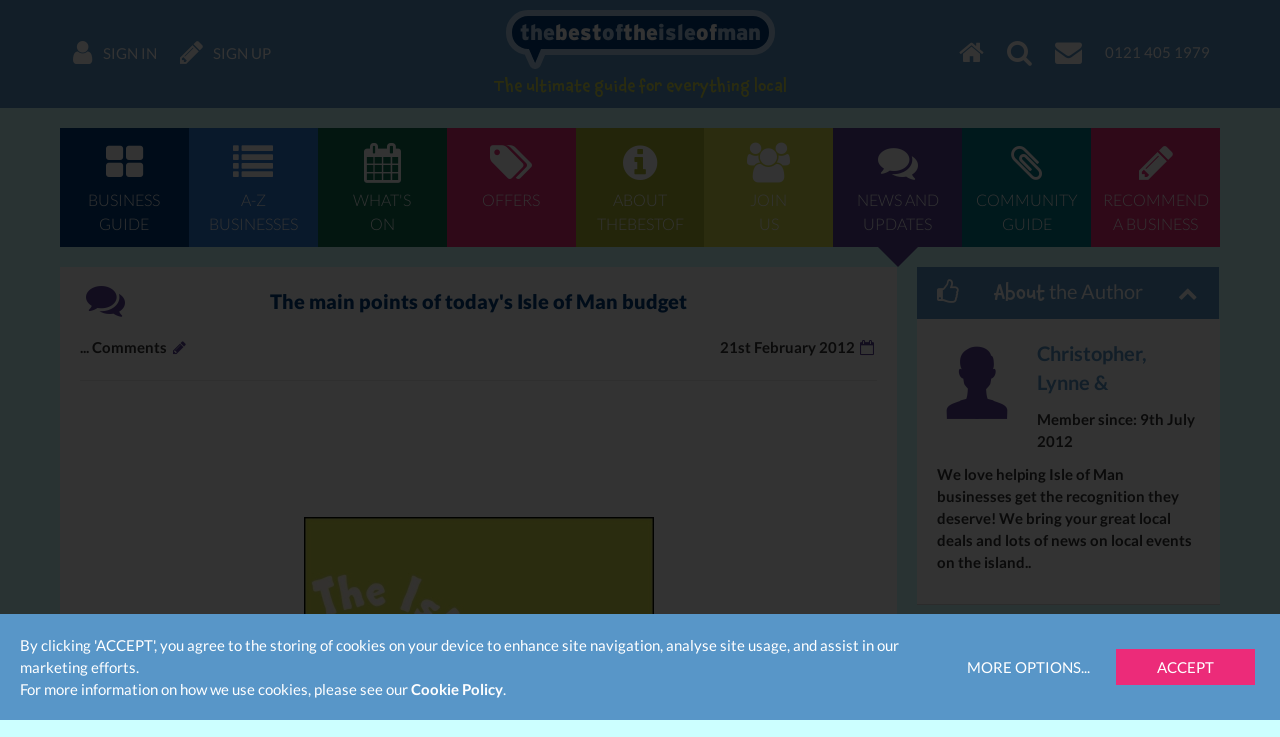

--- FILE ---
content_type: text/html; charset=UTF-8
request_url: https://www.thebestof.co.uk/local/the-isle-of-man/community-hub/blog/view/the-main-points-of-todays-isle-of-man-budget/
body_size: 8276
content:
<!DOCTYPE HTML>
<html lang="en" xmlns:fb="http://www.facebook.com/2008/fbml">
    <head>
        <meta charset="UTF-8">
        <meta http-equiv="X-UA-Compatible" content="IE=edge">
        <meta name="viewport" content="width=device-width, initial-scale=1">
        <meta name="google-site-verification" content="">
        <meta name="theme-color" content="#5896c8">
        <title>The main points of today&#039;s Isle of Man budget</title>
        <meta name="description" content="Here is a quick guide to the main points of today's budget on the island." />
<meta name="keywords" content="The main points of today's Isle of Man budget, The Isle of Man, blog" />
<meta name="twitter:card" content="summary" />

        <meta property="fb:app_id" content="118279663310" />
<meta property="og:title" content="The main points of today's Isle of Man budget" />
<meta property="og:image" content="https://media.thebestof.co.uk/v2/og/blog_logo_square/50/46/50463dfd6e6adf4c020000b2_1346780669/blog+generic.jpg" />
<meta property="og:image:width" content="400" />
<meta property="og:image:height" content="400" />
<meta property="og:description" content="Here is a quick guide to the main points of today's budget on the island." />
<meta property="og:url" content="https://www.thebestof.co.uk/local/the-isle-of-man/community-hub/blog/view/the-main-points-of-todays-isle-of-man-budget/" />

        <link rel="shortcut icon" href="/favicon.ico">
        <link rel="canonical" href="https://www.thebestof.co.uk/local/the-isle-of-man/community-hub/blog/view/the-main-points-of-todays-isle-of-man-budget/">        
        <link rel="stylesheet" href="/assets/v2/css/styles-min.css?v=a2aee605-d4f0-4aa7-a3e5-f2cbbef56335">
        <script>
            var _gaq = [];
            _gaq.push(['_setAccount', 'UA-1229320-1']);
            _gaq.push(['_setDomainName', 'thebestof.co.uk']);
            _gaq.push(['_setAllowLinker', true]);
            var addthis_share_custom = {};
            var GOOGLE_API_KEY = 'AIzaSyCuaWuLsNJQE0yUiJSMlmXe0fCd5zmBxWw';
        </script>

                    <!-- Google tag (gtag.js) -->
            <script async src="https://www.googletagmanager.com/gtag/js?id=G-VTTXGZ6GTP"></script>
            <script>
                window.dataLayer = window.dataLayer || [];
                function gtag(){dataLayer.push(arguments);}
                gtag('js', new Date());

                gtag('config', 'G-VTTXGZ6GTP');
            </script>
        
        <script>document.createElement('picture');</script>
        <script src="/assets/v2/js/picturefill.min.js?v=a2aee605-d4f0-4aa7-a3e5-f2cbbef56335" async></script>
    </head>
    <body class="">
                    
<div id="navbar" class="navbar navbar-fixed-top">
    <div class="container-fluid navbar-inner">
        <ul class="nav navbar-nav navbar-left">
            <li class="navbar-nav-menu"><a href="javascript:void(0)" class="btn-activate-menu" data-hide-on-scrolled><span class="navbar-nav-icon fa fa-bars"></span></a></li>
                            <li><a href="https://www.thebestof.co.uk/local/the-isle-of-man/members/login/"><span class="navbar-nav-icon fa fa-user"></span> <span class="navbar-nav-icon-text">Sign in</span></a></li>
                <li><a href="https://www.thebestof.co.uk/local/the-isle-of-man/members/register/"><span class="navbar-nav-icon fa fa-pencil"></span> <span class="navbar-nav-icon-text">Sign up</span></a></li>
                    </ul>
        <ul class="nav navbar-nav navbar-right">
            <li><a href="/local/the-isle-of-man/"><span class="navbar-nav-icon fa fa-home"></span></a></li>
            <li class="navbar-nav-search available"><a href="javascript:void(0)" class="btn-activate-search"><span class="navbar-nav-icon fa fa-search"></span></a></li>
                                                <li><a href="javascript:void(0)" class="send-email-link" data-modal-id="send-email-modal" data-type="User" data-id="5061da5b9da7789a13000000"><span class="navbar-nav-icon fa fa-envelope"></span></a></li>
                                                                            <li class="navbar-nav-tel"><a href="tel:0121 405 1979"><span class="navbar-nav-icon-text">0121 405 1979</span></a></li>
                                    </ul>
        <div class="logo">
                            <div class="logo-words"><a href="/local/the-isle-of-man/"><span class="logo-word logo-word-blue">the</span><span class="logo-word logo-word-white">best</span><span class="logo-word logo-word-blue">of</span><span class="logo-word logo-word-white">the</span><span class="logo-word logo-word-blue">isle</span><span class="logo-word logo-word-white">of</span><span class="logo-word logo-word-blue">man</span></a></div>
        </div>
                    <div class="navbar-strapline">
                <div class="navbar-mobile-btn-left">
                    <a href="/local/the-isle-of-man/" class="navbar-mobile-btn"><span class="fa fa-home"></span></a>
                    <a href="javascript:void(0)" class="navbar-mobile-btn btn-activate-search"><span class="fa fa-search"></span></a>
                                            <a href="https://www.thebestof.co.uk/local/the-isle-of-man/members/login/" class="navbar-mobile-btn"><span class="fa fa-user"></span></a>
                                    </div>
                <span class="navbar-strapline-line">The ultimate guide for everything local</span>
                <div class="navbar-mobile-btn-right">
                                            <a href="https://www.thebestof.co.uk/local/the-isle-of-man/members/register/" class="navbar-mobile-btn"><span class="fa fa-pencil"></span></a>
                                        <a href="javascript:void(0)" class="navbar-mobile-btn btn-activate-menu"><span class="fa fa-bars"></span></a>
                </div>
            </div>
            </div>
</div>
                <div id="navbar-menu" class="navbar-menu">
            <div class="container-fluid">
                <nav class="menu" role="navigation">
    <ul>
                    <li>
                <a href="/local/the-isle-of-man/business-guide/" class="menu-item menu-item-dark-blue menu-item-business-guide">
                    <span class="fa fa-th-large menu-item-icon"></span>
                    <span class="menu-item-label">Business<br>guide</span>
                </a>
                            </li>
                    <li>
                <a href="/local/the-isle-of-man/business-guide/az/" class="menu-item menu-item-blue menu-item-az-businesses">
                    <span class="fa fa-list menu-item-icon"></span>
                    <span class="menu-item-label">A-Z<br>businesses</span>
                </a>
                            </li>
                    <li>
                <a href="/local/the-isle-of-man/events/" class="menu-item menu-item-dark-green menu-item-whats-on">
                    <span class="fa fa-calendar menu-item-icon"></span>
                    <span class="menu-item-label">What's<br>on</span>
                </a>
                            </li>
                    <li>
                <a href="/local/the-isle-of-man/offers/" class="menu-item menu-item-pink menu-item-offers">
                    <span class="fa fa-tags menu-item-icon"></span>
                    <span class="menu-item-label">Offers</span>
                </a>
                            </li>
                    <li>
                <a href="/local/the-isle-of-man/about/" class="menu-item menu-item-green menu-item-about-thebestof">
                    <span class="fa fa-info-circle menu-item-icon"></span>
                    <span class="menu-item-label">About<br>TheBestof</span>
                </a>
                            </li>
                    <li>
                <a href="https://www.thebestof.co.uk/local/the-isle-of-man/members/register/" class="menu-item menu-item-light-green menu-item-join-us">
                    <span class="fa fa-users menu-item-icon"></span>
                    <span class="menu-item-label">Join<br>us</span>
                </a>
                            </li>
                    <li>
                <a href="/local/the-isle-of-man/community-hub/blog/" class="menu-item menu-item-purple menu-item-news-and-updates menu-item-active">
                    <span class="fa fa-comments menu-item-icon"></span>
                    <span class="menu-item-label">News and<br>updates</span>
                </a>
                            </li>
                    <li>
                <a href="/local/the-isle-of-man/community-hub/" class="menu-item menu-item-teal menu-item-community-guide">
                    <span class="fa fa-paperclip menu-item-icon"></span>
                    <span class="menu-item-label">Community<br>guide</span>
                </a>
                            </li>
                    <li>
                <a href="/local/the-isle-of-man/recommend/" class="menu-item menu-item-pink menu-item-recommend-a-business">
                    <span class="fa fa-pencil menu-item-icon"></span>
                    <span class="menu-item-label">Recommend<br>a business</span>
                </a>
                            </li>
            </ul>
</nav>

            </div>
        </div>
                <div id="content-top-spacer" class="content-top-spacer"></div>
                <div class="container-fluid content-menu">
            <nav class="menu" role="navigation">
    <ul>
                    <li>
                <a href="/local/the-isle-of-man/business-guide/" class="menu-item menu-item-dark-blue menu-item-business-guide">
                    <span class="fa fa-th-large menu-item-icon"></span>
                    <span class="menu-item-label">Business<br>guide</span>
                </a>
                            </li>
                    <li>
                <a href="/local/the-isle-of-man/business-guide/az/" class="menu-item menu-item-blue menu-item-az-businesses">
                    <span class="fa fa-list menu-item-icon"></span>
                    <span class="menu-item-label">A-Z<br>businesses</span>
                </a>
                            </li>
                    <li>
                <a href="/local/the-isle-of-man/events/" class="menu-item menu-item-dark-green menu-item-whats-on">
                    <span class="fa fa-calendar menu-item-icon"></span>
                    <span class="menu-item-label">What's<br>on</span>
                </a>
                            </li>
                    <li>
                <a href="/local/the-isle-of-man/offers/" class="menu-item menu-item-pink menu-item-offers">
                    <span class="fa fa-tags menu-item-icon"></span>
                    <span class="menu-item-label">Offers</span>
                </a>
                            </li>
                    <li>
                <a href="/local/the-isle-of-man/about/" class="menu-item menu-item-green menu-item-about-thebestof">
                    <span class="fa fa-info-circle menu-item-icon"></span>
                    <span class="menu-item-label">About<br>TheBestof</span>
                </a>
                            </li>
                    <li>
                <a href="https://www.thebestof.co.uk/local/the-isle-of-man/members/register/" class="menu-item menu-item-light-green menu-item-join-us">
                    <span class="fa fa-users menu-item-icon"></span>
                    <span class="menu-item-label">Join<br>us</span>
                </a>
                            </li>
                    <li>
                <a href="/local/the-isle-of-man/community-hub/blog/" class="menu-item menu-item-purple menu-item-news-and-updates menu-item-active">
                    <span class="fa fa-comments menu-item-icon"></span>
                    <span class="menu-item-label">News and<br>updates</span>
                </a>
                            </li>
                    <li>
                <a href="/local/the-isle-of-man/community-hub/" class="menu-item menu-item-teal menu-item-community-guide">
                    <span class="fa fa-paperclip menu-item-icon"></span>
                    <span class="menu-item-label">Community<br>guide</span>
                </a>
                            </li>
                    <li>
                <a href="/local/the-isle-of-man/recommend/" class="menu-item menu-item-pink menu-item-recommend-a-business">
                    <span class="fa fa-pencil menu-item-icon"></span>
                    <span class="menu-item-label">Recommend<br>a business</span>
                </a>
                            </li>
            </ul>
</nav>

        </div>
                                                <div class="resource-page grid-container visible-xxs visible-xs">
            
<div class="panel panel-dark-blue">
        
    
    <div class="panel-body-nofooter panel-body panel-body-nopadding">
                        <div class="image-slider-container embed-responsive embed-responsive-4by3">
                        <div class="image-slider">
                <div class="image-slider-slides fs-gallery-slider">
                                                                    <div class="image-slider-slide"
                            data-src="//media.thebestof.co.uk/v2/rule/fullscreen_gallery/w1600/1/50/46/50463dfd6e6adf4c020000b2_1346780669/blog+generic.jpg"
                            data-srcset="//media.thebestof.co.uk/v2/rule/fullscreen_gallery/w320/1/50/46/50463dfd6e6adf4c020000b2_1346780669/blog+generic.jpg 320w, //media.thebestof.co.uk/v2/original/50/46/50463dfd6e6adf4c020000b2_1346780669/blog+generic.jpg 350w"
                            data-sizes="(min-width: 320px) 320px, 100vw"
                        >
                            <div class="image-slider-image"><img
                                src="//media.thebestof.co.uk/v2/rule/blog_gallery/resource_page/1/50/46/50463dfd6e6adf4c020000b2_1346780669/blog+generic.jpg"
                                srcset="//media.thebestof.co.uk/v2/rule/blog_gallery/resource_page/1/50/46/50463dfd6e6adf4c020000b2_1346780669/blog+generic.jpg 1x"
                                alt=""
                            ></div>
                        </div>
                                    </div>
            </div>
            <div class="image-slider-nav hidden">
                <a href="#" class="flex-prev"><span class="fa fa-lg fa-chevron-left"></span></a>
                <a href="#" class="flex-next"><span class="fa fa-lg fa-chevron-right"></span></a>
            </div>
        </div>
        </div>

    </div>

        </div>
        <div class="resource-page grid-container">
        <div class="grid-row">
            <div class="resource-content">
                <div class="panel panel-purple">
        
            <div class="panel-heading visible-xxs visible-xs">
            <span class="panel-heading-icon"></span>
            <span class="panel-heading-label">
                The main points of today&#039;s Isle of Man budget            </span>
            <span class="panel-heading-toggle-collapse">
                        </span>
        </div>
    
    <div class="panel-body-nofooter panel-body">
                <div class="resource-page resource-blog-page resource-show-more show-more-gradient">
            <div class="resource-heading hidden-xxs hidden-xs">
                <div class="fa fa-fw fa-comments resource-icon text-purple"></div>
                The main points of today&#039;s Isle of Man budget
            </div>
            <div class="blog-info resource-section clearfix">
                <div class="blog-info-item pull-right">
                    21st February 2012
                    <span class="fa fa-fw fa-calendar-o blog-info-item-icon"></span>
                </div>
                <div class="blog-info-item pull-left">
                    <fb:comments-count href="https://www.thebestof.co.uk/local/the-isle-of-man/community-hub/blog/view/the-main-points-of-todays-isle-of-man-budget/"/>...</fb:comments-count> Comments
                    <span class="fa fa-fw fa-pencil blog-info-item-icon"></span>
                </div>
            </div>
            <hr class="hidden-xxs hidden-xs">
                            <div class="resource-gallery resource-section hidden-xxs hidden-xs">
                                                                    <div class="resource-gallery-image"><img
                            src="//media.thebestof.co.uk/v2/rule/blog_gallery/resource_page/1/50/46/50463dfd6e6adf4c020000b2_1346780669/blog+generic.jpg"
                            srcset="//media.thebestof.co.uk/v2/rule/blog_gallery/resource_page/1/50/46/50463dfd6e6adf4c020000b2_1346780669/blog+generic.jpg 1x"
                            alt=""
                            class="img-responsive center-block"
                        ></div>
                                    </div>
                        <div class="resource-description resource-section"><p>
</p><p class="MsoNormal"><span style="font-size:small;"><span style="line-height:18px;"><span style="font-size:small;"><strong>Here is a quick summary of the main points of today's budget from Thompsons Accountants</strong></span><br></span></span> <br> Isle of Man Budget 2012 'Striking a Fair Balance'<br><br> Treasury Minister Eddie Teare delivered his first Budget today, here are the<br> taxation highlights.<br><br> Personal Tax</p>
<p class="MsoNormal">The income tax standard rate for individuals remains at 10%.<br><br>The income tax higher rate for individuals remains at 20%.<br><br>Income tax personal allowances unchanged at £9,300 for single persons and £18,600 for jointly assessed couples.<br><br>Additional Personal Allowance for over 65's remains at £2,020.<br><br>The threshold at which the higher rate for individuals becomes payable remains at £10,500.<br><br>Personal Allowance Credit reduced by £200 per person.</p>
<p class="MsoNormal">Restriction of tax relief on mortgage interest, loan interest etc to lower tax rate of 10%.<br><br>Removal of tax relief on maintenance payments and maintenance received is no longer classed as taxable income.<br><br>Increase in National Insurance Employees Primary threshold by £3 per week and Upper Earnings Limit by £20 per week<br><br>The cap of £115,000 on an individual’s income tax liability will be increased to £120,000 for the tax year commencing on 6 April 2012. The tax cap of £120,000 will be doubled for jointly assessed couples.<br><br> Company Tax<br><br>The abolition of the attribution regime for individuals as announced in last years budget will take effect from 6 April 2012.<br>The zero ten tax system continues.<br>The Assessor of Income Tax will be expected to challenge artificial arrangements intended to escape tax and seek the tax which should have been paid.<br><br> Employers Tax<br><br>A National Insurance Rebate scheme is introduced to defray the employment costs of firms taking on additional employees.<br><br>Following consultation in 2010, the compulsory use of Online Tax Services for employers is introduced, in a phased approach, from 6 April 2012. <span style="font-size:12pt;line-height:115%;font-family:Arial, 'sans-serif';"></span></p>
</div>
                    </div>
        <div class="show-more visible-xxs visible-xs" data-target=".resource-show-more">
            More
            <br>
            <span class="fa fa-chevron-down show-more-icon"></span>
        </div>
        </div>

    </div>

<div class="facebook-comments">
    <div class="fb-comments" data-href="https://www.thebestof.co.uk/local/the-isle-of-man/community-hub/blog/view/the-main-points-of-todays-isle-of-man-budget/" data-num-posts="5" data-width="100%"></div>
</div>
            </div>
            <div class="resource-widgets">
                
<div class="grid-widget">
    <div class="panel panel-blue-alt">
        
            <div class="panel-heading">
            <span class="panel-heading-icon fa fa-thumbs-o-up"></span>
            <span class="panel-heading-label">
                        <em>About</em> the Author
                </span>
            <span class="panel-heading-toggle-collapse">
                            <a href="javascript:void(0)" class="btn-toggle"><span class="fa fa-chevron-up"></span></a>
                        </span>
        </div>
    
    <div class="panel-body-nofooter panel-body">
                        <div class="widget-about-the-author">
            <div class="clearfix">
                <a href="/local/the-isle-of-man/members/profile/?id=4ffdfce19da778b67804af77"><img
                    src="//media.thebestof.co.uk/v2/static_rule/profile/about_the_author/1/assets/v2/images/profile-male@3x.png"
                    srcset="//media.thebestof.co.uk/v2/static_rule/profile/about_the_author/1/assets/v2/images/profile-male@3x.png 1x"
                    alt=""
                    class="img-responsive widget-image"
                ></a>                <p class="widget-name">
                    <a href="/local/the-isle-of-man/members/profile/?id=4ffdfce19da778b67804af77">Christopher, Lynne  &amp;</a>                </p>
                <p>
                    Member since:
                    9th July 2012
                </p>
            </div>
            <p>We love helping Isle of Man businesses get the recognition they deserve! We bring your great local deals and lots of news on local events on the island..</p>
        </div>
        </div>

    </div>

</div>
<div class="grid-widget">
    
</div>
<div class="grid-widget">
    <div class="widget-latest-blog-posts">
    <div class="widget-heading">
        <em>Latest</em> Articles
    </div>
    <div class="widget-list">
                    <div class="widget-list-item">
                <a href="/local/the-isle-of-man/community-hub/blog/view/road-traffic-laws-are-draconian-says-mlc/"
                    class="widget-list-item-image-link"
                ><img
                    src="//media.thebestof.co.uk/v2/rule/blog_logo_square/list/1/57/4e/574ed0a7c6a7117058004b5e_1464783015/juan.jpg"
                    srcset="//media.thebestof.co.uk/v2/rule/blog_logo_square/list/1/57/4e/574ed0a7c6a7117058004b5e_1464783015/juan.jpg 1x, //media.thebestof.co.uk/v2/rule/blog_logo_square/list/2/57/4e/574ed0a7c6a7117058004b5e_1464783015/juan.jpg 2x"
                    alt="Road Traffic Laws Are ‘Draconian’, Says MLC"
                    class="widget-list-item-image"
                ></a>
                <div class="widget-list-item-name">
                    <a href="/local/the-isle-of-man/community-hub/blog/view/road-traffic-laws-are-draconian-says-mlc/">Road Traffic Laws Are ‘Draconian’, Says MLC</a>
                </div>
            </div>
                    <div class="widget-list-item">
                <a href="/local/the-isle-of-man/community-hub/blog/view/fire-services-attend-large-fire-in-laxey/"
                    class="widget-list-item-image-link"
                ><img
                    src="//media.thebestof.co.uk/v2/rule/blog_logo_square/list/1/57/4e/574ecee2c6a711362c000c1b_1464782562/fire.jpg"
                    srcset="//media.thebestof.co.uk/v2/rule/blog_logo_square/list/1/57/4e/574ecee2c6a711362c000c1b_1464782562/fire.jpg 1x"
                    alt="Fire Services Attend Large Fire In Laxey"
                    class="widget-list-item-image"
                ></a>
                <div class="widget-list-item-name">
                    <a href="/local/the-isle-of-man/community-hub/blog/view/fire-services-attend-large-fire-in-laxey/">Fire Services Attend Large Fire In Laxey</a>
                </div>
            </div>
            </div>
</div>

</div>
<div class="grid-widget">
            <a href="javascript:void(0)"
        class="sign-up-for-offers btn-widget btn-pink"
        data-place="4ffdfa319da778b678000e48"
        data-feature=""
        data-track-action-type-business="yesFeatureClicked"
        data-track-action-type-all="yesAllClicked"
        data-track-action-type-no="noClicked"
        data-track-action-type-close="closeClicked"
        data-track-action-type-popup-shown="popupShown"
    >
        <span class="btn-widget-icon"><span class="fa fa-envelope"></span></span>
        <span class="btn-widget-label">Sign up for offers</span>
    </a>

</div>
<div class="grid-widget">
            <a href="javascript:void(0)" class="btn-widget btn-purple sign-up-for-events" data-place="4ffdfa319da778b678000e48">
        <span class="btn-widget-icon"><span class="fa fa-envelope"></span></span>
        <span class="btn-widget-label">Sign up for what&#039;s on guide</span>
    </a>

</div>
<div class="grid-widget">
    
</div>
            </div>
        </div>
    </div>
    <div class="grid-container">
        <div class="panel">
        
            <div class="panel-heading">
            <span class="panel-heading-icon"></span>
            <span class="panel-heading-label">
                        <span class="text-dark-blue">Popular Categories</span>
                </span>
            <span class="panel-heading-toggle-collapse">
                            <a href="javascript:void(0)" class="btn-toggle"><span class="fa fa-chevron-down"></span></a>
                        </span>
        </div>
    
    <div class="panel-body-nofooter panel-body hidden">
                <ul class="popular-categories">
                            <li>
                    <a href="/local/the-isle-of-man/community-hub/blog/all-about-local/" class="text-purple">All About Local</a>
                </li>
                            <li>
                    <a href="/local/the-isle-of-man/community-hub/blog/business/" class="text-purple">Business</a>
                </li>
                            <li>
                    <a href="/local/the-isle-of-man/community-hub/blog/home-and-family/" class="text-purple">Home and Family</a>
                </li>
                            <li>
                    <a href="/local/the-isle-of-man/community-hub/blog/in-the-evening/" class="text-purple">In the Evening</a>
                </li>
                            <li>
                    <a href="/local/the-isle-of-man/community-hub/blog/shop-till-you-drop/" class="text-purple">Shop Till You Drop</a>
                </li>
                            <li>
                    <a href="/local/the-isle-of-man/community-hub/blog/sport/" class="text-purple">Sport</a>
                </li>
                            <li>
                    <a href="/local/the-isle-of-man/community-hub/blog/culture/" class="text-purple">Culture</a>
                </li>
                            <li>
                    <a href="/local/the-isle-of-man/community-hub/blog/glorious-food/" class="text-purple">Glorious Food</a>
                </li>
                            <li>
                    <a href="/local/the-isle-of-man/community-hub/blog/charity/" class="text-purple">Charity</a>
                </li>
                            <li>
                    <a href="/local/the-isle-of-man/community-hub/blog/annoyances-and-irritations/" class="text-purple">Annoyances and Irritations</a>
                </li>
                            <li>
                    <a href="/local/the-isle-of-man/community-hub/blog/press-release/" class="text-purple">Press Release</a>
                </li>
                            <li>
                    <a href="/local/the-isle-of-man/community-hub/blog/education-and-training/" class="text-purple">Education and Training</a>
                </li>
                            <li>
                    <a href="/local/the-isle-of-man/community-hub/blog/entertainment-and-activities/" class="text-purple">Entertainment and Activities</a>
                </li>
                            <li>
                    <a href="/local/the-isle-of-man/community-hub/blog/parents-and-child/" class="text-purple">Parents and Child</a>
                </li>
                            <li>
                    <a href="/local/the-isle-of-man/community-hub/blog/health-and-wellbeing/" class="text-purple">Health and Wellbeing</a>
                </li>
                            <li>
                    <a href="/local/the-isle-of-man/community-hub/blog/hobbies-and-pastimes/" class="text-purple">Hobbies and Pastimes</a>
                </li>
                            <li>
                    <a href="/local/the-isle-of-man/community-hub/blog/transport-and-travel/" class="text-purple">Transport and Travel</a>
                </li>
                            <li>
                    <a href="/local/the-isle-of-man/community-hub/blog/shopping/" class="text-purple">Shopping</a>
                </li>
                            <li>
                    <a href="/local/the-isle-of-man/community-hub/blog/home-and-garden/" class="text-purple">Home and Garden</a>
                </li>
                            <li>
                    <a href="/local/the-isle-of-man/community-hub/blog/valentines-day/" class="text-purple">Valentine&#039;s Day</a>
                </li>
                            <li>
                    <a href="/local/the-isle-of-man/community-hub/blog/business-services/" class="text-purple">Business Services</a>
                </li>
                            <li>
                    <a href="/local/the-isle-of-man/community-hub/blog/property-services/" class="text-purple">Property Services</a>
                </li>
                            <li>
                    <a href="/local/the-isle-of-man/community-hub/blog/tourism/" class="text-purple">Tourism</a>
                </li>
                            <li>
                    <a href="/local/the-isle-of-man/community-hub/blog/food-and-drink/" class="text-purple">Food and Drink</a>
                </li>
                            <li>
                    <a href="/local/the-isle-of-man/community-hub/blog/financial-services/" class="text-purple">Financial Services </a>
                </li>
                            <li>
                    <a href="/local/the-isle-of-man/community-hub/blog/photography/" class="text-purple">Photography</a>
                </li>
                            <li>
                    <a href="/local/the-isle-of-man/community-hub/blog/a-night-out/" class="text-purple">A Night Out</a>
                </li>
                            <li>
                    <a href="/local/the-isle-of-man/community-hub/blog/tradesmen/" class="text-purple">Tradesmen</a>
                </li>
                            <li>
                    <a href="/local/the-isle-of-man/community-hub/blog/restaurants/" class="text-purple">Restaurants</a>
                </li>
                            <li>
                    <a href="/local/the-isle-of-man/community-hub/blog/hotels-guest-houses-and-bandbs/" class="text-purple">Hotels, Guest Houses and B and Bs</a>
                </li>
                            <li>
                    <a href="/local/the-isle-of-man/community-hub/blog/pets-and-animal-services/" class="text-purple">Pets and Animal Services</a>
                </li>
                            <li>
                    <a href="/local/the-isle-of-man/community-hub/blog/motoring-and-biking/" class="text-purple">Motoring and Biking</a>
                </li>
                    </ul>
        </div>

    </div>

    </div>
            <div class="footer">
    <div class="footer-section footer-strapline text-center">
        You may also be interested in...
    </div>
    <div class="footer-section footer-menu">
        <nav class="menu" role="navigation">
    <ul>
                    <li>
                <a href="/local/the-isle-of-man/business-guide/" class="menu-item menu-item-dark-blue menu-item-business-guide">
                    <span class="fa fa-th-large menu-item-icon"></span>
                    <span class="menu-item-label">Business<br>guide</span>
                </a>
                            </li>
                    <li>
                <a href="/local/the-isle-of-man/business-guide/az/" class="menu-item menu-item-blue menu-item-az-businesses">
                    <span class="fa fa-list menu-item-icon"></span>
                    <span class="menu-item-label">A-Z<br>businesses</span>
                </a>
                            </li>
                    <li>
                <a href="/local/the-isle-of-man/events/" class="menu-item menu-item-dark-green menu-item-whats-on">
                    <span class="fa fa-calendar menu-item-icon"></span>
                    <span class="menu-item-label">What's<br>on</span>
                </a>
                            </li>
                    <li>
                <a href="/local/the-isle-of-man/offers/" class="menu-item menu-item-pink menu-item-offers">
                    <span class="fa fa-tags menu-item-icon"></span>
                    <span class="menu-item-label">Offers</span>
                </a>
                            </li>
                    <li>
                <a href="/local/the-isle-of-man/about/" class="menu-item menu-item-green menu-item-about-thebestof">
                    <span class="fa fa-info-circle menu-item-icon"></span>
                    <span class="menu-item-label">About<br>TheBestof</span>
                </a>
                            </li>
                    <li>
                <a href="https://www.thebestof.co.uk/local/the-isle-of-man/members/register/" class="menu-item menu-item-light-green menu-item-join-us">
                    <span class="fa fa-users menu-item-icon"></span>
                    <span class="menu-item-label">Join<br>us</span>
                </a>
                            </li>
                    <li>
                <a href="/local/the-isle-of-man/community-hub/blog/" class="menu-item menu-item-purple menu-item-news-and-updates menu-item-active">
                    <span class="fa fa-comments menu-item-icon"></span>
                    <span class="menu-item-label">News and<br>updates</span>
                </a>
                            </li>
                    <li>
                <a href="/local/the-isle-of-man/community-hub/" class="menu-item menu-item-teal menu-item-community-guide">
                    <span class="fa fa-paperclip menu-item-icon"></span>
                    <span class="menu-item-label">Community<br>guide</span>
                </a>
                            </li>
                    <li>
                <a href="/local/the-isle-of-man/recommend/" class="menu-item menu-item-pink menu-item-recommend-a-business">
                    <span class="fa fa-pencil menu-item-icon"></span>
                    <span class="menu-item-label">Recommend<br>a business</span>
                </a>
                            </li>
            </ul>
</nav>

    </div>
        <div class="footer-conversation">
    <div class="grid-container"><div class="grid-row"><div class="col-xxs-24">
        <span class="footer-conversation-label">Join the conversation</span>
        <span class="footer-conversation-icons"><a href="javascript:void(0)" class="send-email-link" data-modal-id="send-email-modal" data-type="User" data-id="5061da5b9da7789a13000000" title="Email us"><span class="fa fa-envelope"></span></a><a href="tel:0121 405 1979"><span class="fa fa-phone"></span></a></span>    </div></div></div>
</div>
        <div class="footer-section footer-call-us-now visible-xxs">
        <div class="container-fluid">
            <div class="footer-call-us-now-content">
                <div class="footer-call-us-now-label">
                    We are thebestof The Isle of Man, to contact us call now...
                </div>
                <div class="footer-call-us-now-icon">
                    <a href="tel:0121 405 1979"><span class="fa fa-mobile"></span></a>
                </div>
            </div>
        </div>
    </div>
    <div class="footer-section">
    <ul class="footer-links footer-places">
        <li><strong>thebestof</strong></li>
                    <li><span class="text-nowrap">UK</span></li>
                    <li><span class="text-nowrap">North West</span></li>
                <li><span class="text-nowrap">The Isle of Man</span></li>
    </ul>
    <ul class="footer-links">
                    <li>
                <a href="/">thebestof</a>
            </li>
                <li><a href="/local/the-isle-of-man/business-guide/">The Isle of Man business directory</a></li>
                    <li><a href="/local/the-isle-of-man/events/">Events in The Isle of Man</a></li>
                            <li><a href="/local/the-isle-of-man/community-hub/">Local information for The Isle of Man</a></li>
                        <li><a href="/local/the-isle-of-man/community-hub/blog/">The Isle of Man news &amp; updates</a></li>
            <li class="last"><a href="/local/the-isle-of-man/offers/">The Isle of Man member offers</a></li>
                        </ul>
    <ul class="footer-links">
        <li><a href="/local/the-isle-of-man/terms/" class="TaCPopup" target="_blank">Terms &amp; Conditions</a></li>
        <li><a href="/local/the-isle-of-man/privacy/">Privacy policy</a></li>
        <li><a href="/local/the-isle-of-man/members/verifyreviews/">Verify my reviews</a></li>
        <li class="last">thebestof &copy; 2026</li>
    </ul>
    </div>
</div>
            <div id="searchbar-modal" class="modal modal-center fade" tabindex="-1" role="dialog">
    <div class="modal-dialog" role="document">
        <div class="modal-content">
            <div id="searchbar" class="searchbar searchbar-clone">
    <div class="container-fluid searchbar-container">
        <form action="/local/the-isle-of-man/search/" method="get">
            <div class="row">
                <div class="col-sm-12 searchbar-col-1">
                    <div class="input-group">
                        <span class="input-group-addon searchbar-search-icon-addon"><span class="fa fa-search searchbar-search-icon"></span></span>
                        <input type="search" name="q" value="" class="form-control" placeholder="Gardeners, Take Away or Company Name...">
                    </div>
                </div>
                <div class="col-sm-12 searchbar-col-2">
                    <div class="input-group">
                        <span class="input-group-addon searchbar-search-in-addon"><span class="searchbar-search-in-label">in</span></span>
                        <input type="text" name="location" value="" class="form-control" placeholder="The Isle of Man">
                        <span class="input-group-btn">
                            <button type="submit" class="btn searchbar-btn-go"><span class="searchbar-btn-go-label">Go</span><span class="fa fa-chevron-circle-right searchbar-btn-go-icon"></span></button>
                        </span>
                    </div>
                </div>
            </div>
        </form>
    </div>
</div>
        </div>
    </div>
</div>
        <div id="cookie-consent" class="cookie-consent hidden">
    <div class="cookie-consent-information">
        <span class="cookie-extra">By clicking 'ACCEPT', you agree to the storing of cookies on your device to enhance site navigation, analyse
        site usage, and assist in our marketing efforts.
        <br>
        </span>
        For more information on how we use cookies, please see our <a href="/local/the-isle-of-man/privacy/" class="text-nowrap">Cookie Policy</a>.
    </div>
    <div class="cookie-consent-actions">
        <button type="button" class="btn btn-link btn-cookie-consent-more-options">More Options...</button>
        <button type="button" class="btn btn-pink btn-cookie-consent-accept">Accept</button>
    </div>
</div>
<div id="modal-cookie-consent-more-options" class="modal modal-center fade" tabindex="-1" role="dialog">
    <div class="modal-dialog" role="document">
        <div class="modal-content">
            <div class="modal-header modal-header-dark-blue">
                <h4 class="modal-title">Manage Privacy Settings</h4>
            </div>
            <div class="modal-body">
                <div>
                    <p>
                        The following Cookies are used on this site. Users who allow all the Cookies will enjoy the best
                        experience and all functionality on the site will be available to you.
                    </p>
                    <p>
                        You can choose to disable any of the Cookies by un-ticking the box below but if you do so your
                        experience with the Site is likely to be diminished.</p>
                    <p>
                        <label><input type="checkbox" checked disabled> Strictly Necessary</label>
                        <br>
                        In order to interact with this site.
                    </p>
                    <p>
                        <label><input type="checkbox" name="google_maps"
                                      checked> Google Maps</label>
                        <br>
                        To show content from Google Maps.
                    </p>
                    <p>
                        <label><input type="checkbox" name="youtube"
                                      checked> YouTube</label>
                        <br>
                        To show content from YouTube.
                    </p>
                    <p>
                        <label><input type="checkbox" name="vimeo"
                                      checked> Vimeo</label>
                        <br>
                        To show content from Vimeo.
                    </p>
                    <p>
                        <label><input type="checkbox" name="add_this"
                                      checked> AddThis</label>
                        <br>
                        To share content across multiple platforms.
                    </p>
                    <p>
                        <label><input type="checkbox" name="fatsoma"
                                      checked> Fatsoma</label>
                        <br>
                        To view and book events.
                    </p>
                    <p>
                        <label><input type="checkbox" name="twitter"
                                      checked> Twitter</label>
                        <br>
                        To show user avatars and twitter feeds.
                    </p>
                    <p>
                        <label><input type="checkbox" name="tourmkr"
                                      checked> TourMkr</label>
                        <br>
                        To show content from TourMkr.
                    </p>
                    <p>
                        <label><input type="checkbox"
                                      name="facebook" checked>
                            Facebook</label>
                        <br>
                        To interact with Facebook.
                    </p>
                    <p>
                        <label><input type="checkbox" name="walkinto"
                                      checked> WalkInto</label>
                        <br>
                        To show content from WalkInto.
                    </p>
                </div>
            </div>
            <div class="modal-footer">
                <button type="button" class="btn btn-secondary btn-cookie-consent-essential-only" style="background-color: #555555; color: #ffffff">Essential Only</button>
                <button type="button" class="btn btn-primary btn-cookie-consent-save-and-exit">Save and exit</button>
            </div>
        </div>
    </div>
</div>

</div>

<script>
    document.addEventListener('DOMContentLoaded', function () {
        const essentialOnlyBtn = document.querySelector('.btn-cookie-consent-essential-only');
        const saveAndExitBtn = document.querySelector('.btn-cookie-consent-save-and-exit');
        if (essentialOnlyBtn && saveAndExitBtn) {
            essentialOnlyBtn.addEventListener('click', function () {
                document.querySelectorAll('#modal-cookie-consent-more-options input[type="checkbox"]:not(:disabled)').forEach(cb => cb.checked = false);
                saveAndExitBtn.click();
            });
        }
    });
</script>        <script>
            var appVersion = 'a2aee605-d4f0-4aa7-a3e5-f2cbbef56335',
                currentPlaceId = '4ffdfa319da778b678000e48',
                currentPlaceBand = 'Local',
                currentPlaceUrl = '/local/the-isle-of-man/',
                currentPlaceFranchiseeId = '5061da5b9da7789a13000000',
                currentUserId = '',
                locale = 'en_GB',
                facebookAppId = '118279663310',
                facebookSdkVersion = 'v12.0',
                RECAPTCHA_KEY = '6LdcBEUUAAAAANkj_pgqZAUdcsqIn7stK3tifwkx',
                TBO_COOKIE_CONSENT_SERVICES = ["facebook","twitter","google","google_maps","tourmkr","walkinto","add_this","fatsoma","youtube","vimeo"],
                TBO_COOKIE_CONSENT_NAME = "tbocookieconsent"
            ;
        </script>
        <script src="/assets/v2/js/app-min.js?v=a2aee605-d4f0-4aa7-a3e5-f2cbbef56335"></script>

        <div id="modal" class="modal modal-center fade" tabindex="-1" role="dialog">
    <div class="modal-dialog" role="document">
        <div class="modal-content"></div>
    </div>
</div>

                <script type="text/javascript" >
            var addthis_share_custom = addthis_share_custom || {};
            var addthis_share = {
                url_transforms : {
                    shorten: {
                        twitter: 'bitly',
                        facebook: 'bitly'
                    }
                }
            };
            jQuery.extend(addthis_share, addthis_share_custom);
        </script>

        <div id="modal-alerts" class="modal modal-center fade" tabindex="-1" role="dialog">
    <div class="modal-dialog" role="document">
        <div class="modal-content">
            <div class="modal-header modal-header-dark-blue">
                <button type="button" class="close" data-dismiss="modal" aria-label="Close"><span aria-hidden="true">&times;</span></button>
                <h4 class="modal-title">Alerts on this page</h4>
            </div>
            <div class="modal-body"></div>
            <div class="modal-footer">
                <button type="button" class="btn btn-purple" data-dismiss="modal">Dismiss</button>
            </div>
        </div>
    </div>
</div>

        
                                        
            
    <script>
        gtag('event', 'Feature', { 'feature_id': '' });
        _gaq.push(['_setCustomVar', 1, 'Feature', '', 3]);
    </script>

                    <script type="text/javascript">
                _gaq.push(['_trackPageview']);
                (function() {
                    var ga = document.createElement('script'); ga.type = 'text/javascript'; ga.async = true;
                    ga.src = ('https:' == document.location.protocol ? 'https://ssl' : 'http://www') + '.google-analytics.com/ga.js';
                    var s = document.getElementsByTagName('script')[0]; s.parentNode.insertBefore(ga, s);

                    console.log('fire');
                })();
            </script>
        
        
                    </body>
</html>
